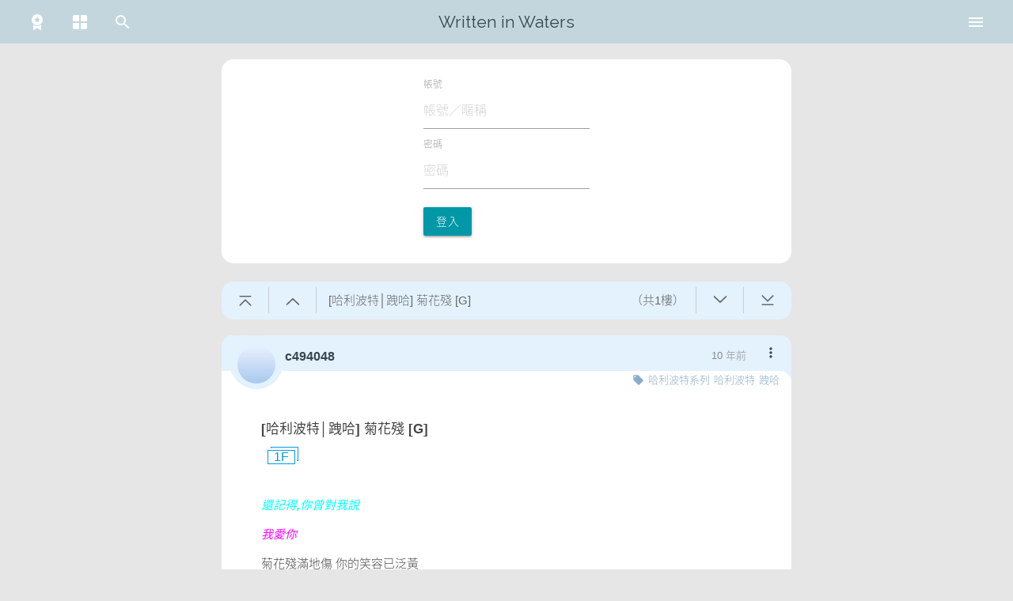

--- FILE ---
content_type: text/html; charset=UTF-8
request_url: https://waterfall.slashtw.space/thread/1183
body_size: 1158
content:
<!DOCTYPE html>
<html lang="zh-Hant-TW">
<head>
    <script>
var useDark = undefined
function detectTheme() {
    function toggleThemeDark(state) {
        document.documentElement.classList.toggle('theme-dark', state)
    }

    let theme = localStorage.getItem('theme') ?? 'system'

    if(!window.matchMedia) {
        return false
    }
    else {
        if(typeof useDark === 'undefined') {
            useDark = window.matchMedia('(prefers-color-scheme: dark)')
            useDark.addListener(function(event) {
                if((localStorage.getItem('theme') ?? 'system') === 'system') {
                    toggleThemeDark(event.matches)
                }
            })
        }
    }
    if(theme === 'system') {
        toggleThemeDark(useDark.matches)
    }
    else {
        toggleThemeDark(theme === 'dark')
    }
}
detectTheme()
addEventListener('themeChanged', function() {
    detectTheme()
})
</script>    <meta charset="utf-8">
    <meta http-equiv="X-UA-Compatible" content="IE=edge">
    <meta name="viewport" content="width=device-width, initial-scale=1">
    <meta name="title" content="[哈利波特│跩哈] 菊花殘 [G] - 在水裡寫字">
    <meta name="description" content='還記得,你曾對我說 我愛你 菊花殘滿地傷 你的笑容已泛黃 還記得,你對我說 放心,我會沒事的,等我回來,我們結婚吧 花落人斷腸 我心事靜靜躺 還記得,你那帥氣又自信的笑容 北風亂夜未央 你的影子剪不斷 還記得,你那時所說的每句話 抱歉,哈利,我失約了....若有來世....希望還能再認識你.... '>
    <meta name="author" content="c494048">

    <!-- Open Graph / Facebook -->
    <meta property="og:type" content="website">
    <meta property="og:url" content="https://waterfall.slashtw.space/thread/1183">
    <meta property="og:title" content="[哈利波特│跩哈] 菊花殘 [G] - 在水裡寫字">
    <meta property="og:description" content="還記得,你曾對我說 我愛你 菊花殘滿地傷 你的笑容已泛黃 還記得,你對我說 放心,我會沒事的,等我回來,我們結婚吧 花落人斷腸 我心事靜靜躺 還記得,你那帥氣又自信的笑容 北風亂夜未央 你的影子剪不斷 還記得,你那時所說的每句話 抱歉,哈利,我失約了....若有來世....希望還能再認識你.... ">
    <meta property="og:image" content="https://slashtw.space/static/webapp/icons/icon-120x120.png">

    <!-- Twitter -->
    <meta property="twitter:card" content="summary">
    <meta property="twitter:url" content="https://waterfall.slashtw.space/thread/1183">
    <meta property="twitter:title" content="[哈利波特│跩哈] 菊花殘 [G] - 在水裡寫字">
    <meta property="twitter:description" content="還記得,你曾對我說 我愛你 菊花殘滿地傷 你的笑容已泛黃 還記得,你對我說 放心,我會沒事的,等我回來,我們結婚吧 花落人斷腸 我心事靜靜躺 還記得,你那帥氣又自信的笑容 北風亂夜未央 你的影子剪不斷 還記得,你那時所說的每句話 抱歉,哈利,我失約了....若有來世....希望還能再認識你.... ">
    <meta property="twitter:image" content="https://slashtw.space/static/webapp/icons/icon-120x120.png">

    <!-- CSRF Token -->
    <meta name="csrf-token" content="cBxfYYuG8s4ShQQYr8WWZHwM4jlyRhE5JakhMt3v">

    <title>[哈利波特│跩哈] 菊花殘 [G] - 在水裡寫字</title>

    <link rel="icon" href="/favicon.ico">

    <!-- Styles -->
    <link href="/css/app.css?id=cd9f5e21f58ea77c1255" rel="stylesheet">

    <!-- Scripts -->
    <script>
        window.Laravel = {"csrfToken":"cBxfYYuG8s4ShQQYr8WWZHwM4jlyRhE5JakhMt3v","isMobile":false}    </script>
</head>
<body>
    <div id="app">
        <home></home>
    </div>
    
    <!-- Scripts -->
    <script src="/js/vendor.js?id=cd9f5e21f58ea77c1255"></script>
    <script src="/js/app.js?id=cd9f5e21f58ea77c1255"></script>
</body>
</html>


--- FILE ---
content_type: text/css
request_url: https://waterfall.slashtw.space/css/3682.css?id=ed1f51931cae2bdc1a34
body_size: 572
content:
.user[data-v-f3b95ce0]{position:fixed;right:20px;bottom:20px;z-index:5}@media only screen and (max-width: 600px){.user[data-v-f3b95ce0]{display:none}}.user .avatar[data-v-f3b95ce0]{background-size:100%}.user>.card-profile[data-v-f3b95ce0]{position:absolute;bottom:100%;right:0;margin:0 0 1rem 0;background-color:var(--color-card-main);border-radius:15px;width:290px;box-shadow:0 2px 2px 0 rgba(0,0,0,0.14),0 3px 1px -2px rgba(0,0,0,0.12),0 1px 5px 0 rgba(0,0,0,0.2)}.user>.card-profile>.card-header[data-v-f3b95ce0]{padding:10px;position:relative;height:100px;background-color:var(--color-card-header);border-radius:15px 15px 0px 0px}.user>.card-profile .avatar-wrapper[data-v-f3b95ce0]{float:right;border-radius:50%;background:var(--color-card-main);width:80px;height:80px;padding:5px;box-sizing:content-box;position:relative;z-index:1}.user>.card-profile .profile-header-wrapper[data-v-f3b95ce0]{position:absolute;width:100%;height:100%;top:0;left:0;display:flex;flex-direction:column}.user>.card-profile .profile-header-wrapper .header-top[data-v-f3b95ce0]{flex:4}.user>.card-profile .profile-header-wrapper .header-top a[data-v-f3b95ce0]{font-weight:bold;font-size:16px;color:var(--color-text-main);text-align:right;position:absolute;right:110px;bottom:30px;margin-left:30px}.user>.card-profile .profile-header-wrapper .header-bottom[data-v-f3b95ce0]{flex:1;background-color:var(--color-card-main);border-radius:15px 0px 0px 0px;font-size:13px;color:#888;padding-right:105px;text-align:right}.user>.card-profile .card-grid[data-v-f3b95ce0]{padding:0px 20px}.user>.card-profile .card-grid .grid-container[data-v-f3b95ce0]{display:flex;color:#009faf}.user>.card-profile .card-grid .grid-container .cell-wrapper[data-v-f3b95ce0]{height:75px;align-items:center;display:flex;flex:1}.user>.card-profile .card-grid .grid-container .cell-wrapper a[data-v-f3b95ce0]{display:flex;align-items:center;color:#009faf}.user>.card-profile .card-grid .grid-container .cell-wrapper i[data-v-f3b95ce0]{font-size:20px;margin-right:10px;margin-top:-20px}.user>.card-profile .card-grid .grid-container .cell-wrapper .cell-info[data-v-f3b95ce0]{display:flex;flex-direction:column;padding-left:5px}.user>.card-profile .card-grid .grid-container .cell-wrapper .cell-info span.title[data-v-f3b95ce0]{font-size:10px}.user>.card-profile .card-grid .grid-container .cell-wrapper .cell-info span.content[data-v-f3b95ce0]{font-size:18px;font-family:"Raleway",sans-serif;color:var(--color-text-main)}.user>.card-profile .card-grid .grid-container .cell-wrapper .cell-info span.content a[data-v-f3b95ce0]{color:var(--color-text-main)}.user>.card-profile .card-grid .grid-container .cell-wrapper.group[data-v-f3b95ce0]{flex:2}.user>.card-profile .card-grid .grid-container .cell-wrapper.group span.content[data-v-f3b95ce0]{font-size:16px;font-family:-apple-system,BlinkMacSystemFont,"Segoe UI",Roboto,Oxygen-Sans,Ubuntu,Cantarell,"Helvetica Neue",sans-serif}



--- FILE ---
content_type: application/javascript
request_url: https://waterfall.slashtw.space/js/681.js?id=0144f620e7c864484e52
body_size: 2563
content:
"use strict";(self.webpackChunkslashtw_samoyed=self.webpackChunkslashtw_samoyed||[]).push([[681,3062],{7381:(e,t,i)=>{i.d(t,{A:()=>l});var a=i(6474),s=i.n(a),o=i(5353),n=i(1083);const r={namespaced:!0,state:{isReportModalVisible:!1,reportData:null,isLoading:!1,error:null,reportedItems:[]},mutations:{SET_MODAL_VISIBILITY(e,t){e.isReportModalVisible=t},SET_REPORT_DATA(e,t){e.reportData=t},SET_LOADING(e,t){e.isLoading=t},SET_ERROR(e,t){e.error=t},ADD_REPORTED_ITEM(e,{type:t,id:i}){const a=`${t}-${i}`;e.reportedItems.includes(a)||e.reportedItems.push(a)},RESET_MODAL_STATE(e){e.isReportModalVisible=!1,e.reportData=null,e.isLoading=!1,e.error=null}},actions:{openReportModal({commit:e},t){e("SET_REPORT_DATA",t),e("SET_MODAL_VISIBILITY",!0)},closeReportModal({commit:e}){e("RESET_MODAL_STATE")},async confirmReport({commit:e,state:t}){e("SET_LOADING",!0),e("SET_ERROR",null);const{id:i,type:a}=t.reportData;try{const t={reportable_id:i,reportable_type:a,reason_category:"spam_ad"};return await async function(e){try{return(await n.A.post("/w/reports",e)).data}catch(e){throw e}}(t),e("ADD_REPORTED_ITEM",{type:a,id:i}),Promise.resolve()}catch(t){let s=!1,o="檢舉失敗，發生未知錯誤。";if(t.response)switch(t.response.status){case 429:o="您的操作過於頻繁，請稍後再試。";break;case 422:t.response.data&&t.response.data.reportable_type&&t.response.data.reportable_type.length>0?(o=t.response.data.reportable_type[0],e("ADD_REPORTED_ITEM",{type:a,id:i}),s=!0):o="您提交的資料有誤，請確認後再試。";break;default:o="檢舉失敗，伺服器發生了一些問題，請稍後再試。"}else o="檢舉失敗，請檢查您的網路連線。";return e("SET_ERROR",o),Promise.reject({alreadyReported:s})}finally{e("SET_LOADING",!1)}}},getters:{reportModalIsVisible:e=>e.isReportModalVisible,currentReportData:e=>e.reportData,reportIsLoading:e=>e.isLoading,reportError:e=>e.error,isReported:e=>(t,i)=>{const a=`${t}-${i}`;return e.reportedItems.includes(a)},isModalReported:e=>e.isReportModalVisible?e.reportedItems.includes(`${e.reportData.type}-${e.reportData.id}`):null}};s().use(o.Ay);const l=new o.Ay.Store({state:{me:void 0,threadsStatus:[],timelineFilterState:{onlyAuthors:!1,onlyTags:!1},lessThan18:"false"!==localStorage.lessThan18,notiFromRoute:null,followStatusChangedTime:0,postsNeedToReload:[]},mutations:{me(e,t){e.me=t},threadsStatus(e,t){e.threadsStatus=t},timelineFilterState(e,t){e.timelineFilterState=t},lessThan18(e,t){!0===t?localStorage.removeItem("lessThan18"):localStorage.lessThan18=t,e.lessThan18=t},notiFromRoute(e,t){e.notiFromRoute=t},followStatusChangedTime(e,t){e.followStatusChangedTime=t},addPostNeedToReload(e,t){-1===e.postsNeedToReload.findIndex((e=>e.post.pid==t.post.pid))&&e.postsNeedToReload.push(t)},clearPostNeedToReload(e){e.postsNeedToReload.splice(0,e.postsNeedToReload.length)}},modules:{modal:r}})},681:(e,t,i)=>{i.r(t),i.d(t,{default:()=>m});var a=i(7381),s=i(4348),o=i(6907),n=i(7933),r=i(8896),l=i(3103),c=i(6233),d=i(8588),h=i(3333),p=i(4534);const u={props:["isFavorited","favorites","isLiked","likes","replyCount","threadId","pid","isAuthor"],data:()=>({cancelToken:{like:null,unlike:null,favorite:null,unfavorite:null},icons:{favorite:s.A,favorited:o.A,favoriteMe:n.A,like:r.A,liked:l.A,likeMe:c.A,comment:d.A,edit:h.A,addNewPost:p.A},moreWarning:"",warningTimeout:void 0}),computed:{me:()=>a.A.state.me},methods:{isInt(e){var t;return!isNaN(e)&&(0|(t=parseFloat(e)))===t},clearMoreWarning(e){document.removeEventListener("click",this.clearMoreWarning),this.moreWarning=""},setupWarning(e){this.moreWarning=e,document.addEventListener("click",this.clearMoreWarning),void 0!==this.warningTimeout&&clearTimeout(this.warningTimeout),this.warningTimeout=setTimeout((()=>{this.clearMoreWarning()}),1500),Vue.$forceNextTick((()=>{}))},like(e){e.stopPropagation(),void 0!==this.me?!0===this.isLiked?(null!==this.cancelToken.unlike&&this.cancelToken.unlike.cancel("by repeat"),this.$ga.event("post","unlike",`/post/${this.pid}`,100),axios.post("/w/unlike",{pid:this.pid,cancelToken:new axios.CancelToken((e=>{this.cancelToken.unlike=e}))}).then((e=>{"already unliked"!==e.data?this.$emit("updateStatus",{likes:e.data,isLiked:!1}):this.setupWarning("已經移除喜歡過本文章")})).catch((e=>{"by repeat"!==e.message&&console.error(e)})).finally((()=>{this.cancelToken.unlike=null}))):(null!==this.cancelToken.like&&this.cancelToken.like.cancel("by repeat"),this.$ga.event("post","like",`/post/${this.pid}`,100),axios.post("/w/like",{pid:this.pid,cancelToken:new axios.CancelToken((e=>{this.cancelToken.like=e}))}).then((e=>{"already liked"!==e.data?this.$emit("updateStatus",{likes:e.data,isLiked:!0}):this.setupWarning("已經喜歡過本文章")})).catch((e=>{"by repeat"!==e.message&&console.error(e)})).finally((()=>{this.cancelToken.like=null}))):this.setupWarning("請先登入再喜歡本文章")},favorite(e){e.stopPropagation(),void 0!==this.me?!0===this.isFavorited?(null!==this.cancelToken.unfavorite&&this.cancelToken.unfavorite.cancel("by repeat"),this.$ga.event("post","unfavorite",`/thread/${this.pid}`,100),axios.post("/w/unfavorite",{tid:this.threadId,cancelToken:new axios.CancelToken((e=>{this.cancelToken.unfavorite=e}))}).then((e=>{"already unfavorite"!==e.data?this.$emit("updateStatus",{favorites:e.data,isFavorited:!1}):this.setupWarning("已經移除收藏過本文章")})).catch((e=>{"by repeat"!==e.message&&console.error(e)})).finally((()=>{this.cancelToken.unfavorite=null}))):(null!==this.cancelToken.favorite&&this.cancelToken.favorite.cancel("by repeat"),this.$ga.event("post","favorite",`/thread/${this.pid}`,100),axios.post("/w/favorite",{tid:this.threadId,cancelToken:new axios.CancelToken((e=>{this.cancelToken.favorite=e}))}).then((e=>{"already favorited"!==e.data?this.$emit("updateStatus",{favorites:e.data,isFavorited:!0}):this.setupWarning("已經收藏過本文章")})).catch((e=>{"by repeat"!==e.message&&console.error(e)})).finally((()=>{this.cancelToken.favorite=null}))):this.setupWarning("請先登入再收藏本文章")},readComments(){this.$ga.event("post","readComments",`/thread/${this.threadId}`,100),this.$emit("readComments",{})}},deactivated(){document.removeEventListener("click",this.clearMoreWarning),void 0!==this.warningTimeout&&clearTimeout(this.warningTimeout)}},m=(0,i(4486).A)(u,(function(){var e=this,t=e._self._c;return t("div",{staticClass:"card-footer"},[t("div",{staticClass:"row"},[e.isAuthor?t("div",{staticClass:"author"},[t("a",{staticClass:"col",attrs:{href:"https://slashtw.space/forum.php?mod=post&action=edit&tid="+e.threadId+"&pid="+e.pid+"&utm_source=waterfall",outside:"true",target:"_blank"}},[t("iconify-icon",{attrs:{icon:e.icons.edit,width:"18",height:"18"}}),e._v(" "),t("span",[e._v("編輯此樓")])],1),e._v(" "),t("a",{staticClass:"col",attrs:{href:"https://slashtw.space/forum.php?mod=post&action=reply&tid="+e.threadId+"&utm_source=waterfall",outside:"true",target:"_blank"}},[t("iconify-icon",{attrs:{icon:e.icons.addNewPost,width:"18",height:"18"}}),e._v(" "),t("span",[e._v("連載新章節")])],1)]):e._e(),e._v(" "),t("div",{staticClass:"more"},[e.moreWarning.length>0?t("div",{staticClass:"warning",on:{click:e.clearMoreWarning}},[e._v(e._s(e.moreWarning))]):e._e(),e._v(" "),t("div",{staticClass:"col comment"},[e.replyCount>0||!0===e.isAuthor?t("span",{on:{click:e.readComments}},[e._v(e._s(e.replyCount))]):e._e(),e._v(" "),t("iconify-icon",{attrs:{icon:e.icons.comment,width:"18",height:"18"},on:{click:e.readComments}})],1),e._v(" "),t("div",{staticClass:"col favorite",class:{checked:e.isFavorited}},[!e.me||!0===e.isAuthor||e.me?.info?.show_fav_likes_count?t("span",[e._v(e._s(e.favorites??""))]):e._e(),e._v(" "),!0===e.isAuthor?t("iconify-icon",{attrs:{icon:e.icons.favoriteMe,width:"20",height:"20"}}):t("iconify-icon",{class:{favorited:e.isFavorited},attrs:{icon:e.isFavorited?e.icons.favorited:e.icons.favorite,width:"20",height:"20"},on:{click:e.favorite}})],1),e._v(" "),t("div",{staticClass:"col like",class:{checked:e.isLiked}},[!e.me||!0===e.isAuthor||e.me?.info?.show_fav_likes_count?t("span",[e._v(e._s(e.likes??""))]):e._e(),e._v(" "),!0===e.isAuthor?t("iconify-icon",{attrs:{icon:e.icons.likeMe,width:"18",height:"18"}}):t("iconify-icon",{class:{liked:e.isLiked},attrs:{icon:e.isLiked?e.icons.liked:e.icons.like,width:"18",height:"18"},on:{click:e.like}})],1)])])])}),[],!1,null,"a41eaf60",null).exports}}]);

--- FILE ---
content_type: application/javascript
request_url: https://waterfall.slashtw.space/js/7389.js?id=add16c5d3c17e0700e96
body_size: 3886
content:
"use strict";(self.webpackChunkslashtw_samoyed=self.webpackChunkslashtw_samoyed||[]).push([[7389],{7389:(e,t,i)=>{i.r(t),i.d(t,{default:()=>C}),i(2764);var s=i(7381),n=i(2447),a=i(1763),o=i(2473),l=i(2654),r=i(6509),c=i(4537),h=i(1323),d=i(154),u=i(2327),m=i(4483),v=i(2620),g=i(8972),p=i(4401),w=i(9646),f=i(8461),y=i(6305),_=i(2729),k=i(8061),T=i(2009),A=i(1112);Vue.component("searchBar",(()=>i.e(2299).then(i.bind(i,2299)))),Vue.component("sideFunction",(()=>Promise.all([i.e(4121),i.e(3860)]).then(i.bind(i,3860)))),Vue.component("userCard",(()=>Promise.all([i.e(4121),i.e(3682)]).then(i.bind(i,1301)))),Vue.component("notification",(()=>Promise.all([i.e(4121),i.e(929)]).then(i.bind(i,3310))));const S={inject:["checkReload"],computed:{me:()=>s.A.state.me,timelineFilterState:()=>s.A.state.timelineFilterState,notiFromRoute:()=>s.A.state.notiFromRoute},data(){return{isOnTop:!0,width:document.body.clientWidth,pathName:document.location.pathname,home:"",notification:"",icons:{notification:n.A,settings:a.A,menu:o.A,search:l.A,home:r.A,filter:c.A,person:h.A,newPost:d.A,openInNew:u.A,logout:m.A,login:v.A,guide:g.A,feedback:p.A,notify:w.A,preferences:f.A,collection:_.A,section:k.A,admin:T.A,theme:y.A,donate:A.A},showMenu:!1,showSearch:!1,showFilter:!1,needUpdate:0,showSlider:!1,sliderInstance:void 0,guideImageOrder:[4,1,2,3,5],guideImageOrderMobile:[2,1,3,4,5],testMode:Laravel.test_mode,checkAlertTimeout:null,isPageVisible:!0,baseIntervalTimeForeground:3e5,maxIntervalTimeForeground:36e5,baseIntervalTimeBackground:18e5,maxIntervalTimeBackground:108e5,currentIntervalTime:this.baseIntervalTimeForeground}},watch:{"me.info.alert"(e,t){t>0&&0===e&&this.resetPolling()}},methods:{init(){"/notification"==document.location.pathname?(this.notification="active",this.home=""):(this.home="active",this.notification=""),Vue.$forceNextTick((()=>{M.Tabs.init(this.$refs.tabs)}))},resetPolling(){clearTimeout(this.checkAlertTimeout),this.currentIntervalTime=this.baseIntervalTimeForeground,this.scheduleNextPoll()},poll(){this.checkAlertWithoutSocket().finally((()=>{this.scheduleNextPoll()}))},scheduleNextPoll(){clearTimeout(this.checkAlertTimeout),this.checkAlertTimeout=setTimeout((()=>this.poll()),this.currentIntervalTime)},handleVisibilityChange(){clearTimeout(this.checkAlertTimeout),"visible"===document.visibilityState?(this.isPageVisible=!0,this.currentIntervalTime=this.baseIntervalTimeForeground,this.poll()):(this.isPageVisible=!1,this.currentIntervalTime=this.baseIntervalTimeBackground,this.scheduleNextPoll())},checkAlertWithoutSocket(){return axios.post("/w/alert",{css:new URL(document.querySelectorAll('link[rel="stylesheet"]')[0].href).searchParams.get("id"),vendor:new URL(document.querySelectorAll('script[src^="/"]')[0].src).searchParams.get("id"),app:new URL(document.querySelectorAll('script[src^="/"]')[1].src).searchParams.get("id")}).then((e=>{if(void 0!==e.data.alert&&this.me){this.me.info.alert=e.data.alert,s.A.commit("me",this.me),this.isPageVisible?this.baseIntervalTimeForeground:this.baseIntervalTimeBackground;const t=this.isPageVisible?this.maxIntervalTimeForeground:this.maxIntervalTimeBackground;if(this.me.info.alert>0){this.currentIntervalTime=t;const e=document.querySelector("link[rel~='icon']"),i="/faviconNoti.ico";e.href!==i&&(e.href=i)}else{this.currentIntervalTime=Math.min(2*this.currentIntervalTime,t);const e=document.querySelector("link[rel~='icon']"),i="/favicon.ico";e.href!==i&&(e.href=i)}}this.needUpdate=e.data.update})).catch((e=>{const t=this.isPageVisible?this.maxIntervalTimeForeground:this.maxIntervalTimeBackground;this.currentIntervalTime=Math.min(2*this.currentIntervalTime,t),console.error(e)}))},handleScroll(){(window.pageYOffset|document.documentElement.scrollTop|document.body.scrollTop)>10?this.isOnTop=!1:(this.isOnTop=!0,this.showFilter=!1,this.showSearch=!1)},toggleMenu(){this.showFilter=!1,this.showSearch=!1,this.showMenu=!this.showMenu,!0===this.showMenu?document.body.classList.add("menu"):document.body.classList.remove("menu")},toggleSearch(){this.showFilter=!1,this.hideMenu(),this.showSearch=!this.showSearch},toggleFilter(){this.showSearch=!1,this.hideMenu(),this.showFilter=!this.showFilter},checkHideMenu(e){if(!0===this.showMenu){let t=e.target,i=!1;for(;t&&"body"!==t.tagName.toLowerCase();){if(!0===t.classList.contains("toggleMenu")){i=!0;break}t=t.parentNode}!1===i&&this.toggleMenu()}},hideMenu(e){this.showMenu=!1,document.body.classList.remove("menu"),void 0!==e&&this.checkReload(e)},showGuide(e){e.preventDefault(),this.hideMenu(),this.showSlider=!0,Vue.$forceNextTick((()=>{const e=1.6426;let t=0;const i=this.$refs.slider.querySelectorAll("img");if(window.innerWidth/window.innerHeight>1){t=Math.floor(this.$refs.slider.clientWidth/e),t>window.innerHeight-40&&(t=window.innerHeight-40,this.$refs.slider.style.width=Math.floor(t*e)+"px");for(let e=0;e<i.length;e++)i[e].src=`/images/guide/0${this.guideImageOrder[e]}.png`}else{t=window.innerHeight-80,this.$refs.slider.style.width=Math.floor(.5635*t)+"px";for(let e=0;e<i.length;e++)i[e].src=`/images/guide/m0${this.guideImageOrderMobile[e]}.png`}this.sliderInstance=M.Slider.init(this.$refs.slider,{height:t,interval:6e7})}))},hideGuide(e){e.target.classList.contains("slider-overlay")&&(this.$refs.slider.style.width="auto",this.showSlider=!1,void 0!==this.sliderInstance&&(this.sliderInstance.destroy(),this.sliderInstance=void 0))},showNextSlider(){this.sliderInstance.next()},timelineFilter(){s.A.commit("timelineFilterState",{onlyAuthors:this.timelineFilterState.onlyAuthors,onlyTags:this.timelineFilterState.onlyTags})},openNotification(e=!1){this.width<=600?(this.hideMenu(),"/notification"===this.$router.currentRoute.path?null===this.notiFromRoute.name?this.$router.push("/"):this.$router.back():this.$router.push({path:"/notification"})):(this.hideMenu(),this.$refs.notification.toggle())},onResize(){this.width=document.body.clientWidth},logout(){this.$ga.event("user","logout",this.$router.currentRoute.path,100),axios.get("/w/logout").then((e=>{s.A.commit("me",void 0),s.A.commit("lessThan18",!0),s.A.commit("threadsStatus",[])})).catch((e=>{console.error(e)})).finally((()=>{this.$router.push("/"),location.reload()}))}},created(){window.addEventListener("scroll",this.handleScroll),window.addEventListener("resize",this.onResize),document.addEventListener("visibilitychange",this.handleVisibilityChange),"visible"===document.visibilityState?(this.isPageVisible=!0,this.currentIntervalTime=this.baseIntervalTimeForeground):(this.isPageVisible=!1,this.currentIntervalTime=this.baseIntervalTimeBackground),this.scheduleNextPoll()},destroyed(){window.removeEventListener("scroll",this.handleScroll),window.removeEventListener("resize",this.onResize),document.removeEventListener("visibilitychange",this.handleVisibilityChange),clearTimeout(this.checkAlertTimeout)},mounted(){this.init(),this.handleScroll()}},C=(0,i(4486).A)(S,(function(){var e=this,t=e._self._c;return t("div",[t("nav",{staticClass:"nav-extended z-depth-0",class:{scrolled:!0!==e.isOnTop,testMode:e.testMode}},[t("div",{staticClass:"nav-wrapper",on:{click:e.checkHideMenu}},[t("div",{staticClass:"row"},[t("div",{staticClass:"col s12"},[t("a",{staticClass:"brand-logo center",attrs:{href:"/"},on:{click:e.checkReload}},[e._v("Written in Waters")]),e._v(" "),t("ul",{staticClass:"left"},[t("li",[t("router-link",{staticClass:"valign-wrapper",attrs:{to:"/collection"}},[t("iconify-icon",{attrs:{icon:e.icons.collection,width:"24"}})],1)],1),e._v(" "),t("li",[t("router-link",{staticClass:"valign-wrapper",attrs:{to:"/section"}},[t("iconify-icon",{attrs:{icon:e.icons.section,width:"24"}})],1)],1),e._v(" "),t("searchBar"),e._v(" "),t("li",{staticClass:"toggleMenu"},[t("a",{staticClass:"valign-wrapper toggleMenu",on:{click:e.toggleMenu}},[t("iconify-icon",{attrs:{icon:e.icons.menu,width:"24"}})],1)])],1),e._v(" "),t("ul",{staticClass:"right"},[void 0!==e.me?t("li",[t("a",{staticClass:"valign-wrapper",class:this.notification,style:e.me&&e.me.info.alert>0?"color: var(--color-notify);":"",on:{click:function(t){return e.openNotification(!0)}}},[t("iconify-icon",{attrs:{icon:e.icons.notification,width:"24"}})],1)]):e._e(),e._v(" "),t("li",{staticClass:"desktopMenu"},[t("a",{staticClass:"valign-wrapper toggleMenu",on:{click:e.toggleMenu}},[t("iconify-icon",{attrs:{icon:e.icons.menu,width:"24"}})],1)])])])])])]),e._v(" "),t("nav",{staticClass:"nav-fixed z-depth-0",class:{scrolled:!0!==e.isOnTop,testMode:e.testMode}},[t("div",{staticClass:"nav-wrapper",on:{click:e.checkHideMenu}},[t("div",{staticClass:"row"},[t("div",{staticClass:"col s12"},[t("ul",[t("li",[t("a",{staticClass:"valign-wrapper toggleMenu",on:{click:e.toggleMenu}},[t("iconify-icon",{attrs:{icon:e.icons.menu,width:"24"}})],1)]),e._v(" "),t("li",[t("a",{staticClass:"valign-wrapper",on:{click:e.toggleSearch}},[t("iconify-icon",{attrs:{icon:e.icons.search,width:"24"}})],1)]),e._v(" "),t("li",[t("a",{staticClass:"valign-wrapper",attrs:{href:"/"},on:{click:e.checkReload}},[t("iconify-icon",{attrs:{icon:e.icons.home,width:"24"}})],1)]),e._v(" "),t("li",[t("a",{staticClass:"valign-wrapper",on:{click:e.toggleFilter}},[t("iconify-icon",{attrs:{icon:e.icons.filter,width:"24"}})],1)]),e._v(" "),t("li",[t("router-link",{staticClass:"valign-wrapper",attrs:{to:"/me"}},[t("iconify-icon",{attrs:{icon:e.icons.person,width:"24"}})],1)],1)])])])])]),e._v(" "),t("div",{staticClass:"menu",class:{show:e.showMenu,scrolled:!0!==e.isOnTop}},[t("ul",[void 0!==e.me&&e.me.info.groupid<=2?t("li",{staticClass:"back"},[t("a",{staticClass:"valign-wrapper",attrs:{href:"/admin",target:"_blank"}},[t("iconify-icon",{attrs:{icon:e.icons.admin,width:"24"}}),e._v("開啟管理後台")],1)]):e._e(),e._v(" "),e.isOnTop?t("li",{staticClass:"mobile"},[t("searchBar",{attrs:{inMenu:"true"},on:{hideMenu:e.hideMenu}})],1):e._e(),e._v(" "),e.isOnTop?t("li",{staticClass:"mobile"},[t("a",{staticClass:"valign-wrapper"},[t("iconify-icon",{attrs:{icon:e.icons.filter,width:"24"}}),e._v("主頁篩選")],1),e._v(" "),t("div",{staticClass:"content"},[t("div",{staticClass:"switch"},[t("label",[e._v("\n                                只看追蹤作者\n                                "),t("input",{directives:[{name:"model",rawName:"v-model",value:e.timelineFilterState.onlyAuthors,expression:"timelineFilterState.onlyAuthors"}],attrs:{type:"checkbox"},domProps:{checked:Array.isArray(e.timelineFilterState.onlyAuthors)?e._i(e.timelineFilterState.onlyAuthors,null)>-1:e.timelineFilterState.onlyAuthors},on:{change:[function(t){var i=e.timelineFilterState.onlyAuthors,s=t.target,n=!!s.checked;if(Array.isArray(i)){var a=e._i(i,null);s.checked?a<0&&e.$set(e.timelineFilterState,"onlyAuthors",i.concat([null])):a>-1&&e.$set(e.timelineFilterState,"onlyAuthors",i.slice(0,a).concat(i.slice(a+1)))}else e.$set(e.timelineFilterState,"onlyAuthors",n)},e.timelineFilter]}}),e._v(" "),t("span",{staticClass:"lever"})])]),e._v(" "),t("div",{staticClass:"switch"},[t("label",[e._v("\n                                只看追蹤標籤\n                                "),t("input",{directives:[{name:"model",rawName:"v-model",value:e.timelineFilterState.onlyTags,expression:"timelineFilterState.onlyTags"}],attrs:{type:"checkbox"},domProps:{checked:Array.isArray(e.timelineFilterState.onlyTags)?e._i(e.timelineFilterState.onlyTags,null)>-1:e.timelineFilterState.onlyTags},on:{change:[function(t){var i=e.timelineFilterState.onlyTags,s=t.target,n=!!s.checked;if(Array.isArray(i)){var a=e._i(i,null);s.checked?a<0&&e.$set(e.timelineFilterState,"onlyTags",i.concat([null])):a>-1&&e.$set(e.timelineFilterState,"onlyTags",i.slice(0,a).concat(i.slice(a+1)))}else e.$set(e.timelineFilterState,"onlyTags",n)},e.timelineFilter]}}),e._v(" "),t("span",{staticClass:"lever"})])])])]):e._e(),e._v(" "),!e.isOnTop&&e.me?t("li",{staticClass:"mobile"},[t("a",{staticClass:"valign-wrapper",class:this.notification,style:e.me&&e.me.info.alert>0?"color: var(--color-notify);":"",on:{click:function(t){return e.openNotification()}}},[t("iconify-icon",{attrs:{icon:e.icons.notification,width:"24"}}),e._v("通知")],1)]):e._e(),e._v(" "),e.isOnTop?t("li",{staticClass:"mobile"},[t("a",{staticClass:"valign-wrapper",attrs:{href:"/me"},on:{click:e.hideMenu}},[t("iconify-icon",{attrs:{icon:e.icons.person,width:"24"}}),e._v("我的資料")],1)]):e._e(),e._v(" "),t("li",{staticClass:"mobile"},[t("a",{staticClass:"valign-wrapper",attrs:{href:"/collection"}},[t("iconify-icon",{attrs:{icon:e.icons.collection,width:"24"}}),e._v("合集")],1)]),e._v(" "),t("li",{staticClass:"mobile"},[t("a",{staticClass:"valign-wrapper",attrs:{href:"/section"}},[t("iconify-icon",{attrs:{icon:e.icons.section,width:"24"}}),e._v("標籤集")],1)]),e._v(" "),t("li",[t("a",{staticClass:"valign-wrapper",attrs:{href:"https://slashtw.space/forum.php?mod=misc&action=nav",target:"_blank"}},[t("iconify-icon",{attrs:{icon:e.icons.newPost,width:"24"}}),e._v("發表新文章")],1)]),e._v(" "),t("li",[t("a",{staticClass:"valign-wrapper",attrs:{href:"https://slashtw.space/home.php?mod=spacecp&ac=avatar",target:"_blank"}},[t("iconify-icon",{attrs:{icon:e.icons.settings,width:"24"}}),e._v("帳號設定")],1)]),e._v(" "),t("li",[t("a",{staticClass:"valign-wrapper",attrs:{href:"/settings/theme"},on:{click:e.hideMenu}},[t("iconify-icon",{attrs:{icon:e.icons.theme,width:"24"}}),e._v("主題設定")],1)]),e._v(" "),void 0!==e.me?t("li",[t("a",{staticClass:"valign-wrapper",attrs:{href:"/settings/preferences"},on:{click:e.hideMenu}},[t("iconify-icon",{attrs:{icon:e.icons.preferences,width:"24"}}),e._v("閱讀設定")],1)]):e._e(),e._v(" "),void 0!==e.me?t("li",[t("a",{staticClass:"valign-wrapper",attrs:{href:"/settings/push"},on:{click:e.hideMenu}},[t("iconify-icon",{attrs:{icon:e.icons.notify,width:"24"}}),e._v("綁定即時通知")],1)]):e._e(),e._v(" "),void 0!==e.me?t("li",[t("a",{staticClass:"valign-wrapper",attrs:{href:"#"},on:{click:e.logout}},[t("iconify-icon",{attrs:{icon:e.icons.logout,width:"24"}}),e._v("登出")],1)]):e._e(),e._v(" "),void 0===e.me?t("li",[t("a",{staticClass:"valign-wrapper",attrs:{href:"/login"}},[t("iconify-icon",{attrs:{icon:e.icons.login,width:"24"}}),e._v("登入")],1)]):e._e(),e._v(" "),t("li",{staticClass:"separator"}),e._v(" "),t("li",[t("a",{staticClass:"valign-wrapper",attrs:{href:"https://slashtw.space/forum.php",target:"_blank"}},[t("iconify-icon",{attrs:{icon:e.icons.openInNew,width:"24"}}),e._v("回到論壇版面")],1)]),e._v(" "),t("li",[t("a",{staticClass:"valign-wrapper",attrs:{href:"#"},on:{click:e.showGuide}},[t("iconify-icon",{attrs:{icon:e.icons.guide,width:"24"}}),e._v("使用說明")],1)]),e._v(" "),t("li",[t("a",{staticClass:"valign-wrapper",attrs:{href:"https://slashtw.space/forum.php?mod=post&action=newthread&fid=45",target:"_blank"}},[t("iconify-icon",{attrs:{icon:e.icons.feedback,width:"24"}}),e._v("問題與意見回報")],1)]),e._v(" "),t("li",{staticClass:"donate"},[t("a",{staticClass:"valign-wrapper",attrs:{href:"/donate"}},[t("iconify-icon",{attrs:{icon:e.icons.donate,width:"24"}}),e._v("贊助我們")],1)])])]),e._v(" "),t("div",{staticClass:"menu",class:{show:e.showSearch,scrolled:!0!==e.isOnTop}},[t("ul",[t("li",[t("searchBar",{attrs:{inMenu:"true"},on:{hideMenu:e.toggleSearch}})],1)])]),e._v(" "),t("div",{staticClass:"menu",class:{show:e.showFilter,scrolled:!0!==e.isOnTop}},[t("ul",[t("li",[t("div",{staticClass:"content"},[t("div",{staticClass:"switch"},[t("label",[e._v("\n                                只看追蹤作者\n                                "),t("input",{directives:[{name:"model",rawName:"v-model",value:e.timelineFilterState.onlyAuthors,expression:"timelineFilterState.onlyAuthors"}],attrs:{type:"checkbox"},domProps:{checked:Array.isArray(e.timelineFilterState.onlyAuthors)?e._i(e.timelineFilterState.onlyAuthors,null)>-1:e.timelineFilterState.onlyAuthors},on:{change:[function(t){var i=e.timelineFilterState.onlyAuthors,s=t.target,n=!!s.checked;if(Array.isArray(i)){var a=e._i(i,null);s.checked?a<0&&e.$set(e.timelineFilterState,"onlyAuthors",i.concat([null])):a>-1&&e.$set(e.timelineFilterState,"onlyAuthors",i.slice(0,a).concat(i.slice(a+1)))}else e.$set(e.timelineFilterState,"onlyAuthors",n)},e.timelineFilter]}}),e._v(" "),t("span",{staticClass:"lever"})])]),e._v(" "),t("div",{staticClass:"switch"},[t("label",[e._v("\n                                只看追蹤標籤\n                                "),t("input",{directives:[{name:"model",rawName:"v-model",value:e.timelineFilterState.onlyTags,expression:"timelineFilterState.onlyTags"}],attrs:{type:"checkbox"},domProps:{checked:Array.isArray(e.timelineFilterState.onlyTags)?e._i(e.timelineFilterState.onlyTags,null)>-1:e.timelineFilterState.onlyTags},on:{change:[function(t){var i=e.timelineFilterState.onlyTags,s=t.target,n=!!s.checked;if(Array.isArray(i)){var a=e._i(i,null);s.checked?a<0&&e.$set(e.timelineFilterState,"onlyTags",i.concat([null])):a>-1&&e.$set(e.timelineFilterState,"onlyTags",i.slice(0,a).concat(i.slice(a+1)))}else e.$set(e.timelineFilterState,"onlyTags",n)},e.timelineFilter]}}),e._v(" "),t("span",{staticClass:"lever"})])])])])])]),e._v(" "),t("div",{staticClass:"menu-overlay",class:{show:e.showMenu,scrolled:!0!==e.isOnTop},on:{click:e.toggleMenu}}),e._v(" "),1===e.needUpdate?t("div",{staticClass:"update-warning"},[e._v("已更新版本，請重新整理網頁")]):e._e(),e._v(" "),t("sideFunction",{directives:[{name:"show",rawName:"v-show",value:void 0!==e.me,expression:"me !== undefined"}]}),e._v(" "),t("userCard"),e._v(" "),e.width>600&&"/notification"!==e.pathName?t("notification",{ref:"notification"}):e._e(),e._v(" "),e.showSlider?t("div",{staticClass:"slider-overlay",on:{click:e.hideGuide}},[t("div",{ref:"slider",staticClass:"slider"},[t("ul",{staticClass:"slides"},[t("li",[t("img",{on:{click:e.showNextSlider}})]),e._v(" "),t("li",[t("img",{on:{click:e.showNextSlider}})]),e._v(" "),t("li",[t("img",{on:{click:e.showNextSlider}})]),e._v(" "),t("li",[t("img",{on:{click:e.showNextSlider}})]),e._v(" "),t("li",[t("img",{on:{click:e.showNextSlider}})])])])]):e._e()],1)}),[],!1,null,"6db0d62c",null).exports}}]);

--- FILE ---
content_type: application/javascript
request_url: https://waterfall.slashtw.space/js/7462.js?id=90f8a8af78c513892511
body_size: 2688
content:
"use strict";(self.webpackChunkslashtw_samoyed=self.webpackChunkslashtw_samoyed||[]).push([[7462],{7381:(e,t,o)=>{o.d(t,{A:()=>n});var s=o(6474),a=o.n(s),r=o(5353),i=o(1083);const l={namespaced:!0,state:{isReportModalVisible:!1,reportData:null,isLoading:!1,error:null,reportedItems:[]},mutations:{SET_MODAL_VISIBILITY(e,t){e.isReportModalVisible=t},SET_REPORT_DATA(e,t){e.reportData=t},SET_LOADING(e,t){e.isLoading=t},SET_ERROR(e,t){e.error=t},ADD_REPORTED_ITEM(e,{type:t,id:o}){const s=`${t}-${o}`;e.reportedItems.includes(s)||e.reportedItems.push(s)},RESET_MODAL_STATE(e){e.isReportModalVisible=!1,e.reportData=null,e.isLoading=!1,e.error=null}},actions:{openReportModal({commit:e},t){e("SET_REPORT_DATA",t),e("SET_MODAL_VISIBILITY",!0)},closeReportModal({commit:e}){e("RESET_MODAL_STATE")},async confirmReport({commit:e,state:t}){e("SET_LOADING",!0),e("SET_ERROR",null);const{id:o,type:s}=t.reportData;try{const t={reportable_id:o,reportable_type:s,reason_category:"spam_ad"};return await async function(e){try{return(await i.A.post("/w/reports",e)).data}catch(e){throw e}}(t),e("ADD_REPORTED_ITEM",{type:s,id:o}),Promise.resolve()}catch(t){let a=!1,r="檢舉失敗，發生未知錯誤。";if(t.response)switch(t.response.status){case 429:r="您的操作過於頻繁，請稍後再試。";break;case 422:t.response.data&&t.response.data.reportable_type&&t.response.data.reportable_type.length>0?(r=t.response.data.reportable_type[0],e("ADD_REPORTED_ITEM",{type:s,id:o}),a=!0):r="您提交的資料有誤，請確認後再試。";break;default:r="檢舉失敗，伺服器發生了一些問題，請稍後再試。"}else r="檢舉失敗，請檢查您的網路連線。";return e("SET_ERROR",r),Promise.reject({alreadyReported:a})}finally{e("SET_LOADING",!1)}}},getters:{reportModalIsVisible:e=>e.isReportModalVisible,currentReportData:e=>e.reportData,reportIsLoading:e=>e.isLoading,reportError:e=>e.error,isReported:e=>(t,o)=>{const s=`${t}-${o}`;return e.reportedItems.includes(s)},isModalReported:e=>e.isReportModalVisible?e.reportedItems.includes(`${e.reportData.type}-${e.reportData.id}`):null}};a().use(r.Ay);const n=new r.Ay.Store({state:{me:void 0,threadsStatus:[],timelineFilterState:{onlyAuthors:!1,onlyTags:!1},lessThan18:"false"!==localStorage.lessThan18,notiFromRoute:null,followStatusChangedTime:0,postsNeedToReload:[]},mutations:{me(e,t){e.me=t},threadsStatus(e,t){e.threadsStatus=t},timelineFilterState(e,t){e.timelineFilterState=t},lessThan18(e,t){!0===t?localStorage.removeItem("lessThan18"):localStorage.lessThan18=t,e.lessThan18=t},notiFromRoute(e,t){e.notiFromRoute=t},followStatusChangedTime(e,t){e.followStatusChangedTime=t},addPostNeedToReload(e,t){-1===e.postsNeedToReload.findIndex((e=>e.post.pid==t.post.pid))&&e.postsNeedToReload.push(t)},clearPostNeedToReload(e){e.postsNeedToReload.splice(0,e.postsNeedToReload.length)}},modules:{modal:l}})},7462:(e,t,o)=>{o.r(t),o.d(t,{default:()=>i});var s=o(7381),a=o(876);Vue.component("homeHeader",(()=>Promise.all([o.e(4121),o.e(7389)]).then(o.bind(o,7389)))),Vue.component("userCard",(()=>Promise.all([o.e(4121),o.e(1301)]).then(o.bind(o,1301)))),Vue.component("ReportModal",(()=>o.e(6132).then(o.bind(o,6132))));const r={computed:{me:()=>s.A.state.me},data:()=>({isRouterAlive:!0,showDailyLoginModal:!1,testMode:Laravel.test_mode,icons:{close:a.A}}),provide(){return{checkReload:this.checkReload}},methods:{init(){if(s.A.commit("me",Laravel.user),void 0===Laravel.user)localStorage.removeItem("lessThan18"),s.A.commit("lessThan18",!0);else if(this.me.info.alert>0){const e=document.querySelector("link[rel~='icon']"),t="/faviconNoti.ico";e.href!==t&&(e.href=t)}},isSameDomain:e=>0===e.indexOf("https://slashtw.space/forum.php")||0===e.indexOf("https://www.slashtw.space/forum.php")||0===e.indexOf("https://slashtw.space/home.php")||0===e.indexOf("https://www.slashtw.space/home.php")||!1===e.startsWith("http://")||!1===e.startsWith("https://"),jumpFloor(e,t){t.preventDefault();const o=location.pathname.substr(location.pathname.lastIndexOf("/")+1);e.get("ptid")==o?this.$refs.routerView.checkPostViewable(parseInt(e.get("postno"))):this.$router.push({path:`/thread/${e.get("ptid")}`,hash:document.querySelectorAll(".card-post.thread")[e.get("postno")-1].querySelector(".card-header > .anchor").id})},checkReload(e){e.preventDefault();let t=e.target;for(;void 0===t.pathname;)t=t.parentNode;t.pathname!==this.$route.path?this.$router.push(t.pathname):this.$refs.routerView.reset()},dailyLogin(){this.showDailyLoginModal=!0,document.addEventListener("click",this.closeDailyLoginModal),setTimeout((()=>{this.closeDailyLoginModal()}),3e3)},closeDailyLoginModal(){document.removeEventListener("click",this.closeDailyLoginModal),this.showDailyLoginModal=!1},closeTestWarning(){this.testMode=!1}},mounted(){this.init(),window.addEventListener("click",(e=>{let t=e.target;for(;null!=t&&"A"!=t.tagName;)t=t.parentNode;if(t&&t.href&&this.isSameDomain(t.getAttribute("href"))&&"true"!==t.getAttribute("outside")){const o=new URLSearchParams(t.href.substr(t.href.indexOf("?")+1)),s=o.get("mod");if(s&&("viewthread"===s.toLowerCase()&&o.get("tid")>0&&(e.preventDefault(),this.$router.push(`/thread/${o.get("tid")}`)),"space"===s.toLowerCase()&&o.get("username").length>0&&(e.preventDefault(),this.$router.push(`/user/${o.get("username")}`)),"redirect"===s.toLowerCase()&&o.get("postno")&&this.jumpFloor(o,e),"redirect"===s.toLowerCase()&&o.get("pid")&&o.get("ptid"))){e.preventDefault();const t=this.$router.currentRoute.hash;t!==`#post${o.get("pid")}`?this.$router.push(`/thread/${o.get("ptid")}#post${o.get("pid")}`):Vue.$forceNextTick((()=>{t&&document.querySelector(t)&&(location.href=t)}))}}else if(t&&t.href)if(0===t.getAttribute("href").indexOf(location.origin))e.preventDefault(),this.$router.push(t.pathname);else if(0===t.getAttribute("href").indexOf("forum.php")){const o=new URLSearchParams(t.search);"redirect"===o.get("mod").toLowerCase()&&o.get("postno")&&this.jumpFloor(o,e)}}))}},i=(0,o(4486).A)(r,(function(){var e=this,t=e._self._c;return t("div",[t("homeHeader"),e._v(" "),t("keep-alive",[e.isRouterAlive&&!1!==e.$route.meta.keepAlive?t("router-view",{ref:"routerView",on:{dailyLogin:e.dailyLogin}}):e._e()],1),e._v(" "),!1===e.$route.meta.keepAlive?t("router-view",{on:{dailyLogin:e.dailyLogin}}):e._e(),e._v(" "),e.showDailyLoginModal?t("div",{staticClass:"dailyLogin z-depth-2"},[t("div",[e._v("每日簽到完成")]),e._v(" "),e._m(0),e._m(1)]):e._e(),e._v(" "),e.testMode?t("div",{staticClass:"testMode z-depth-2"},[t("div",[e._v("您目前在實驗版本，某些功能可能與正式版本稍有不同 "),t("a",{attrs:{href:"https://waterfall.slashtw.space"}},[e._v("點此回到正式版本")]),t("span",{on:{click:e.closeTestWarning}},[t("iconify-icon",{staticClass:"close",attrs:{icon:e.icons.close,width:"22",height:"22"}})],1)])]):e._e(),e._v(" "),t("ReportModal")],1)}),[function(){var e=this,t=e._self._c;return t("div",{staticClass:"inline"},[e._v("海草 +"),t("span",[e._v("1")])])},function(){var e=this,t=e._self._c;return t("div",{staticClass:"inline"},[e._v(" 貝殼 +"),t("span",[e._v("1")])])}],!1,null,"4163bb9c",null).exports}}]);